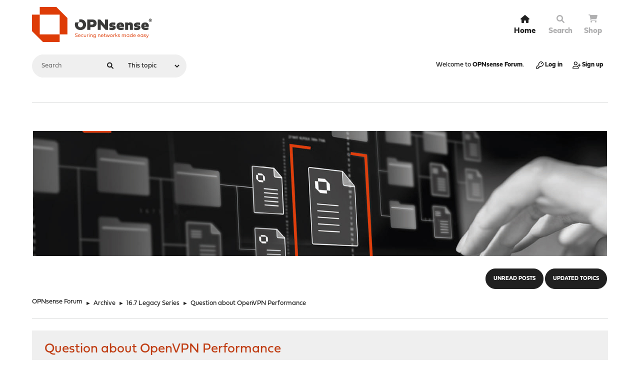

--- FILE ---
content_type: text/html; charset=UTF-8
request_url: https://forum.opnsense.org/Archive/16_7_Legacy_Series/Question_about_OpenVPN_Performance
body_size: 6953
content:
<!DOCTYPE html>
<html lang="en-US">
<head>
	<meta charset="UTF-8">
	<link rel="stylesheet" href="https://forum.opnsense.org/Themes/Steyle-V4/css/minified_a25607b3c075459f33ac7ce2c9c5d4d5.css?smf216_1755192638">
	<link rel="stylesheet" href="https://use.fontawesome.com/releases/v6.0.0/css/all.css">
	<link rel="stylesheet" href="https://use.typekit.net/asa5fpa.css">
	<style>.main_icons.sfs::before { background: url(https://forum.opnsense.org/Themes/default/images/admin/sfs.webp) no-repeat; background-size: contain;}
	
	img.avatar { max-width: 65px !important; max-height: 65px !important; }
	
	</style>
	<script>
		var smf_theme_url = "https://forum.opnsense.org/Themes/Steyle-V4";
		var smf_default_theme_url = "https://forum.opnsense.org/Themes/default";
		var smf_images_url = "https://forum.opnsense.org/Themes/Steyle-V4/images";
		var smf_smileys_url = "https://forum.opnsense.org/Smileys";
		var smf_smiley_sets = "";
		var smf_smiley_sets_default = "";
		var smf_avatars_url = "https://forum.opnsense.org/avatars";
		var smf_scripturl = "https://forum.opnsense.org/index.php?PHPSESSID=ftabtnd8kkfqtf6t6vh7tgvocs&amp;";
		var smf_iso_case_folding = false;
		var smf_charset = "UTF-8";
		var smf_session_id = "6aa8f812f00440e6c623433737414e33";
		var smf_session_var = "b10a83f";
		var smf_member_id = 0;
		var ajax_notification_text = 'Loading...';
		var help_popup_heading_text = 'A little lost? Let me explain:';
		var banned_text = 'Sorry Guest, you are banned from using this forum!';
		var smf_txt_expand = 'Expand';
		var smf_txt_shrink = 'Shrink';
		var smf_collapseAlt = 'Hide';
		var smf_expandAlt = 'Show';
		var smf_quote_expand = false;
		var allow_xhjr_credentials = false;
	</script>
	<script src="https://ajax.googleapis.com/ajax/libs/jquery/3.6.3/jquery.min.js"></script>
	<script src="https://forum.opnsense.org/Themes/default/scripts/jquery.sceditor.bbcode.min.js?smf216_1755192638"></script>
	<script src="https://forum.opnsense.org/Themes/Steyle-V4/scripts/minified_9c3eb488b88c3cf12b33fe17101ee106.js?smf216_1755192638"></script>
	<script src="https://forum.opnsense.org/Themes/Steyle-V4/scripts/minified_ab9c9f26c9f038b7b5f1562b97bbd23e.js?smf216_1755192638" defer></script>
	<script>
		var smf_smileys_url = 'https://forum.opnsense.org/Smileys/';
		var bbc_quote_from = 'Quote from';
		var bbc_quote = 'Quote';
		var bbc_search_on = 'on';
	var smf_you_sure ='Are you sure you want to do this?';
	</script>
	<title>Question about OpenVPN Performance</title>		<link rel="shortcut icon" href="/Themes/Steyle-V4/images/favicon/favicon.ico" type="image/x-icon">
		<link rel="icon" href="/Themes/Steyle-V4/images/favicon/favicon.ico" type="image/x-icon">
		<link rel="apple-touch-icon" sizes="57x57" href="/Themes/Steyle-V4/images/favicon/apple-icon-57x57.png">
		<link rel="apple-touch-icon" sizes="60x60" href="/Themes/Steyle-V4/images/favicon/apple-icon-60x60.png">
		<link rel="apple-touch-icon" sizes="72x72" href="/Themes/Steyle-V4/images/favicon/apple-icon-72x72.png">
		<link rel="apple-touch-icon" sizes="76x76" href="/Themes/Steyle-V4/images/favicon/apple-icon-76x76.png">
		<link rel="apple-touch-icon" sizes="114x114" href="/Themes/Steyle-V4/images/favicon/apple-icon-114x114.png">
		<link rel="apple-touch-icon" sizes="120x120" href="/Themes/Steyle-V4/images/favicon/apple-icon-120x120.png">
		<link rel="apple-touch-icon" sizes="144x144" href="/Themes/Steyle-V4/images/favicon/apple-icon-144x144.png">
		<link rel="apple-touch-icon" sizes="152x152" href="/Themes/Steyle-V4/images/favicon/apple-icon-152x152.png">
		<link rel="apple-touch-icon" sizes="180x180" href="/Themes/Steyle-V4/images/favicon/apple-icon-180x180.png">
		<link rel="icon" type="image/png" sizes="192x192"  href="/Themes/Steyle-V4/images/favicon/android-icon-192x192.png">
		<link rel="icon" type="image/png" sizes="32x32" href="/Themes/Steyle-V4/images/favicon/favicon-32x32.png">
		<link rel="icon" type="image/png" sizes="96x96" href="/Themes/Steyle-V4/images/favicon/favicon-96x96.png">
		<link rel="icon" type="image/png" sizes="16x16" href="/Themes/Steyle-V4/images/favicon/favicon-16x16.png">
		<link rel="manifest" href="/Themes/Steyle-V4/images/favicon/manifest.json">
		<meta name="msapplication-TileColor" content="#ffffff">
		<meta name="msapplication-TileImage" content="/Themes/Steyle-V4/images/favicon/ms-icon-144x144.png">
		<meta name="theme-color" content="#ffffff">		
		<meta name="viewport" content="width=device-width, initial-scale=1">
	<meta property="og:site_name" content="OPNsense Forum">
	<meta property="og:title" content="Question about OpenVPN Performance">
	<meta property="og:url" content="https://forum.opnsense.org/index.php?PHPSESSID=ftabtnd8kkfqtf6t6vh7tgvocs&amp;topic=4028.0">
	<meta property="og:description" content="Question about OpenVPN Performance">
	<meta name="description" content="Question about OpenVPN Performance">
	<meta name="theme-color" content="#557EA0">
	<link rel="canonical" href="https://forum.opnsense.org/index.php?topic=4028.0">
	<link rel="help" href="https://forum.opnsense.org/index.php?PHPSESSID=ftabtnd8kkfqtf6t6vh7tgvocs&amp;action=help">
	<link rel="contents" href="https://forum.opnsense.org/index.php?PHPSESSID=ftabtnd8kkfqtf6t6vh7tgvocs&amp;">
	<link rel="search" href="https://forum.opnsense.org/index.php?PHPSESSID=ftabtnd8kkfqtf6t6vh7tgvocs&amp;action=search">
	<link rel="alternate" type="application/rss+xml" title="OPNsense Forum - RSS" href="https://forum.opnsense.org/index.php?PHPSESSID=ftabtnd8kkfqtf6t6vh7tgvocs&amp;action=.xml;type=rss2;board=20">
	<link rel="alternate" type="application/atom+xml" title="OPNsense Forum - Atom" href="https://forum.opnsense.org/index.php?PHPSESSID=ftabtnd8kkfqtf6t6vh7tgvocs&amp;action=.xml;type=atom;board=20">
	<link rel="index" href="https://forum.opnsense.org/index.php?PHPSESSID=ftabtnd8kkfqtf6t6vh7tgvocs&amp;board=20.0">
		<script async src="https://www.googletagmanager.com/gtag/js?id='G-77ZHCN75PY'"></script>
		<script>
			window.dataLayer = window.dataLayer || [];
			function gtag(){dataLayer.push(arguments);}
			gtag('js', new Date());

			gtag('config',  'G-77ZHCN75PY');
		</script>
</head>
<body id="chrome" class="action_messageindex board_20">
<div id="footerfix">
	<div id="top_section">
       <div id="lkHeader_main">
       <div class="inner_wrap">
       <div class="floatleft forumtitle">
	   <a id="top" href="https://forum.opnsense.org/index.php?PHPSESSID=ftabtnd8kkfqtf6t6vh7tgvocs&amp;"> <img class="header-logo" src="https://forum.opnsense.org/Themes/Steyle-V4/images/OPNsense-logo.svg" alt="OPNsense Forum"></a>
		</div>
		<a class="mobile_user_menu floatright">
		<i class="fa-solid fa-align-right"></i>
		</a>
				<div id="main_menu" class="floatright">
					<div id="mobile_user_menu" class="popup_container">
						<div class="popup_window description">
							<div class="popup_heading">Main Menu
								<a href="javascript:void(0);" class="main_icons hide_popup"></a>
							</div>
							
					<ul class="dropmenu menu_nav lkNav_primary">
						<li class="button_home">
						<a class="active firstlevel" href="https://forum.opnsense.org/index.php?PHPSESSID=ftabtnd8kkfqtf6t6vh7tgvocs&amp;">
								<div class="ipsMenuIcon ipsMenuIconType_fa"><i class="fa fa-home fa-lg"></i></div><span class="textmenu">Home</span>
							</a>
						</li>
						<li class="button_search">
						<a class="firstlevel" href="https://forum.opnsense.org/index.php?PHPSESSID=ftabtnd8kkfqtf6t6vh7tgvocs&amp;action=search">
								<div class="ipsMenuIcon ipsMenuIconType_fa"><i class="fa fa-search fa-lg"></i></div><span class="textmenu">Search</span>
							</a>
						</li><li><a class="firstlevel" href="https://shop.opnsense.com/" target="_blank"><div class="ipsMenuIcon ipsMenuIconType_fa"><i class="fa fa-shopping-cart"></i></div><span class="textmenu">Shop</span></a></li></ul><!-- .menu_nav -->
						</div>
					</div>
				</div>
      </div></div>
    <div id="lkHeader_sub">
    <div class="inner_wrap">
			<form class="custom_search floatleft" action="https://forum.opnsense.org/index.php?PHPSESSID=ftabtnd8kkfqtf6t6vh7tgvocs&amp;action=search2" method="post" accept-charset="UTF-8">
				<input type="search" name="search" value="" placeholder="Search">
				<button><i class="fa-solid fa-magnifying-glass"></i></button>
				<select name="search_selection">
					<option value="all">Entire forum </option>
					<option value="topic" selected>This topic</option>
					<option value="board">This board</option>
				</select>
				<input type="hidden" name="sd_topic" value="4028">
				<input type="hidden" name="advanced" value="0">
			</form>
			<ul class="floatright" id="top_info">
				<li class="welcome">
					Welcome to <strong>OPNsense Forum</strong>.
				</li>
				<li class="button_login">
					<a href="https://forum.opnsense.org/index.php?PHPSESSID=ftabtnd8kkfqtf6t6vh7tgvocs&amp;action=login" class="open" onclick="return reqOverlayDiv(this.href, 'Log in', 'login');">
						<span class="main_icons login"></span>
						<span class="textmenu">Log in</span>
					</a>
				</li>
				<li class="button_signup">
					<a href="https://forum.opnsense.org/index.php?PHPSESSID=ftabtnd8kkfqtf6t6vh7tgvocs&amp;action=signup" class="open">
						<span class="main_icons regcenter"></span>
						<span class="textmenu">Sign up</span>
					</a>
				</li>
			</ul>
		</div><!-- .inner_wrap -->
     </div>
	</div><!-- #top_section -->
	<div id="header">
		<div id="siteslogan"><img src="https://forum.opnsense.org/Themes/Steyle-V4/images/banner/docs-opnsense-header.jpg" alt="OPNSense"/>"</div>
						<div class="p-title-pageAction">
								<a href="https://forum.opnsense.org/index.php?PHPSESSID=ftabtnd8kkfqtf6t6vh7tgvocs&amp;action=unread" class="button button--icon button--icon--bolt" title="Show unread posts since last visit."><span class="button-text">Unread Posts</span></a>
								<a href="https://forum.opnsense.org/index.php?PHPSESSID=ftabtnd8kkfqtf6t6vh7tgvocs&amp;action=unreadreplies" class="button--cta button button--icon button--icon--write" title="Show new replies to your posts."><span class="button-text">Updated Topics</span></a>
						</div>
	</div>
	<div id="wrapper">
				<div class="navigate_section">
					<ul>
						<li>
							<a href="https://forum.opnsense.org/index.php?PHPSESSID=ftabtnd8kkfqtf6t6vh7tgvocs&amp;"><span>OPNsense Forum</span></a>
						</li>
						<li>
							<span class="dividers"> &#9658; </span>
							<a href="https://forum.opnsense.org/index.php?PHPSESSID=ftabtnd8kkfqtf6t6vh7tgvocs&amp;#c6"><span>Archive</span></a>
						</li>
						<li>
							<span class="dividers"> &#9658; </span>
							<a href="https://forum.opnsense.org/index.php?PHPSESSID=ftabtnd8kkfqtf6t6vh7tgvocs&amp;board=20.0"><span>16.7 Legacy Series</span></a>
						</li>
						<li class="last">
							<span class="dividers"> &#9658; </span>
							<a href="https://forum.opnsense.org/index.php?PHPSESSID=ftabtnd8kkfqtf6t6vh7tgvocs&amp;topic=4028.0"><span>Question about OpenVPN Performance</span></a>
						</li>
					</ul>
				</div><!-- .navigate_section -->
		<div id="content_section">
			<div id="main_content_section">
		<div id="display_head" class="information">
			<h2 class="display_title">
				<span id="top_subject">Question about OpenVPN Performance</span>
			</h2>
			<p>Started by s4rs, December 01, 2016, 11:59:13 PM</p>
			<span class="nextlinks floatright"><a href="https://forum.opnsense.org/index.php?PHPSESSID=ftabtnd8kkfqtf6t6vh7tgvocs&amp;topic=4028.0;prev_next=prev#new">Previous topic</a> - <a href="https://forum.opnsense.org/index.php?PHPSESSID=ftabtnd8kkfqtf6t6vh7tgvocs&amp;topic=4028.0;prev_next=next#new">Next topic</a></span>
		</div><!-- #display_head -->
		<a id="msg14526"></a>
		<div class="pagesection top">
			
		<div class="buttonlist floatright">
			
				<a class="button button_strip_print" href="https://forum.opnsense.org/index.php?PHPSESSID=ftabtnd8kkfqtf6t6vh7tgvocs&amp;action=printpage;topic=4028.0"  rel="nofollow">Print</a>
		</div>
			 
			<div class="pagelinks floatleft">
				<a href="#bot" class="button">Go Down</a>
				<span class="pages">Pages</span><span class="current_page">1</span> 
			</div>
		</div>
		<div class="mobile_buttons floatright">
			<a class="button mobile_act">User actions</a>
			
		</div>
		<div id="forumposts" class="post-container">
			<form action="https://forum.opnsense.org/index.php?PHPSESSID=ftabtnd8kkfqtf6t6vh7tgvocs&amp;action=quickmod2;topic=4028.0" method="post" accept-charset="UTF-8" name="quickModForm" id="quickModForm" onsubmit="return oQuickModify.bInEditMode ? oQuickModify.modifySave('6aa8f812f00440e6c623433737414e33', 'b10a83f') : false">
				<div class="postblock ">
					
					<div class="post_wrapper">
						<div class="poster">
                           <div class="postbit-banner"></div>
							<div class="avatar">
								<a href="https://forum.opnsense.org/index.php?PHPSESSID=ftabtnd8kkfqtf6t6vh7tgvocs&amp;action=profile;u=14858"><img class="avatar" src="https://forum.opnsense.org/avatars/default.png" alt=""></a>
							</div>
							<ul class="user_info">
							<li class="poster-name">
								<h4>
								<a href="https://forum.opnsense.org/index.php?PHPSESSID=ftabtnd8kkfqtf6t6vh7tgvocs&amp;action=profile;u=14858" title="View the profile of s4rs">s4rs</a>
								</h4>
							</li>
								<li class="postgroup">Full Member</li>
								<li class="icons"><img src="https://forum.opnsense.org/Themes/Steyle-V4/images/membericons/icon.png" alt="*"><img src="https://forum.opnsense.org/Themes/Steyle-V4/images/membericons/icon.png" alt="*"><img src="https://forum.opnsense.org/Themes/Steyle-V4/images/membericons/icon.png" alt="*"></li>
								<li class="postcount">Posts<span class="floatright"> 144</span></li>
								<li class="profile">
									<ol class="profile_icons">
									</ol>
								</li><!-- .profile -->
								<li class="poster_ip">Logged</li>
							</ul>
						</div><!-- .poster -->
						<div class="postarea">
							<div class="keyinfo">
								<div id="subject_14526" class="subject_title subject_hidden">
									<a href="https://forum.opnsense.org/index.php?PHPSESSID=ftabtnd8kkfqtf6t6vh7tgvocs&amp;msg=14526" rel="nofollow">Question about OpenVPN Performance</a>
								</div>
								<h5>
									<span class="messageicon"  style="position: absolute; z-index: -1;">
										<img src="https://forum.opnsense.org/Themes/Steyle-V4/images/post/xx.png" alt="">
									</span>
									<a href="https://forum.opnsense.org/index.php?PHPSESSID=ftabtnd8kkfqtf6t6vh7tgvocs&amp;msg=14526" rel="nofollow" title="Question about OpenVPN Performance" class="smalltext">December 01, 2016, 11:59:13 PM</a>
									<span class="page_number floatright">
										 
									</span>
									<span class="smalltext modified floatright mvisible" id="modified_14526"><span class="lastedit">Last Edit</span>: December 02, 2016, 02:51:18 AM by s4rs
									</span>
								</h5>
								<div id="msg_14526_quick_mod"></div>
							</div><!-- .keyinfo -->
							<div class="post">
								<div class="inner" data-msgid="14526" id="msg_14526">
									&nbsp;I setup my OpenVPN tunnel and decided to run iPerf to see what performance penalty there was. My lab is as follows<br /><br />my home lan at 192.168.1.0/24 &lt;----&gt; a Mikrotik RB2011i Wan Port &lt;---&gt; Mikrotik 1Gb Lan &lt;---&gt; 173.24.225.0/24 &lt;---&gt; Opnsense Wan Port 1Gb &lt;---&gt; Opnsense Lan &lt;--- &gt;1Gb Switch &lt; ---&gt; 192.168.2.0/24. <br /><br />The Opnsense Wan nic has been assigned a DHCP static lease for consistency. I have two Windows clients, one on the Mikrotik 173.24.255.0 lan and one on the Opnsense 192.168.2.0 lan. <br /><br />If I run iperf from the Mikrotik lan to the Opnsense wan port iPerf pushes about 600Mb/s&nbsp; When I start the VPN and go to a system on the Opnsense lan I get approx 100Mb/s. It seems like OpenVPN is throttled to 100Mb/s. The Opensense box CPU is not even breathing.&nbsp; An iPerf test from the Opensense lan to the Mikrotik lan without OpenVPN gave approx 500Mb/s <br /><br />Any ideas? If I use a 100Mb switch I get approx 80Mb/s via OpenVPN connection. About the same without OpenVPN.. <br /><br />Another observation. If I setup a rule in Opnsense to allow the Windows box to RDP from the Opnsense Wan to the Windows box on the Opnsense lan nothing happens. All packets are blocked. Is this expected? [forget this, I looked up how to setup a pfsense NAT rule and followed the guide to get it working, getting there slowly. question still remains about OpenVPN performance if anyone has a ideas or knowledge]
								</div>
							</div><!-- .post -->
							<div class="under_message">
							</div><!-- .under_message -->
						<div class="moderatorbar">
						</div><!-- .moderatorbar -->
						</div><!-- .postarea -->
					</div><!-- .post_wrapper -->
				</div><!-- $message[css_class] -->
				<hr class="post_separator">
				<div class="postblock ">
					
					<a id="msg14529"></a>
					<div class="post_wrapper">
						<div class="poster">
                           <div class="postbit-banner"></div>
							<div class="avatar">
								<a href="https://forum.opnsense.org/index.php?PHPSESSID=ftabtnd8kkfqtf6t6vh7tgvocs&amp;action=profile;u=14858"><img class="avatar" src="https://forum.opnsense.org/avatars/default.png" alt=""></a>
							</div>
							<ul class="user_info">
							<li class="poster-name">
								<h4>
								<a href="https://forum.opnsense.org/index.php?PHPSESSID=ftabtnd8kkfqtf6t6vh7tgvocs&amp;action=profile;u=14858" title="View the profile of s4rs">s4rs</a>
								</h4>
							</li>
								<li class="postgroup">Full Member</li>
								<li class="icons"><img src="https://forum.opnsense.org/Themes/Steyle-V4/images/membericons/icon.png" alt="*"><img src="https://forum.opnsense.org/Themes/Steyle-V4/images/membericons/icon.png" alt="*"><img src="https://forum.opnsense.org/Themes/Steyle-V4/images/membericons/icon.png" alt="*"></li>
								<li class="postcount">Posts<span class="floatright"> 144</span></li>
								<li class="profile">
									<ol class="profile_icons">
									</ol>
								</li><!-- .profile -->
								<li class="poster_ip">Logged</li>
							</ul>
						</div><!-- .poster -->
						<div class="postarea">
							<div class="keyinfo">
								<div id="subject_14529" class="subject_title subject_hidden">
									<a href="https://forum.opnsense.org/index.php?PHPSESSID=ftabtnd8kkfqtf6t6vh7tgvocs&amp;msg=14529" rel="nofollow">Re: Question about OpenVPN Performance</a>
								</div>
								<h5>
									<span class="messageicon"  style="position: absolute; z-index: -1;">
										<img src="https://forum.opnsense.org/Themes/Steyle-V4/images/post/xx.png" alt="">
									</span>
									<a href="https://forum.opnsense.org/index.php?PHPSESSID=ftabtnd8kkfqtf6t6vh7tgvocs&amp;msg=14529" rel="nofollow" title="Reply #1 - Re: Question about OpenVPN Performance" class="smalltext">December 02, 2016, 04:20:31 AM</a>
									<span class="page_number floatright">
										 #1 
									</span>
									<span class="smalltext modified floatright" id="modified_14529">
									</span>
								</h5>
								<div id="msg_14529_quick_mod"></div>
							</div><!-- .keyinfo -->
							<div class="post">
								<div class="inner" data-msgid="14529" id="msg_14529">
									after a bit more testing the OpenVPN performance compared to Port Forwarding is not too bad. <br /><br />once I figured out the NAT rules I did another iperf test from the 173 network to the 192 network. In a 20 minute test NAT ran at 113Mb/s and a total of 15.8GB, while the OpenVPN test from 173 to 192 ran at 101Mb/s and 14.1 GB about a 10% diff.. Tomorrow I&#039;ll see what my old Verizon MI24WR Rev 1 can do as a comparison.. Maybe I&#039;ll test my Mikrotik while I&#039;m at it.. <br /><br />
								</div>
							</div><!-- .post -->
							<div class="under_message">
							</div><!-- .under_message -->
						<div class="moderatorbar">
						</div><!-- .moderatorbar -->
						</div><!-- .postarea -->
					</div><!-- .post_wrapper -->
				</div><!-- $message[css_class] -->
				<hr class="post_separator">
				<div class="postblock ">
					
					<a id="msg14697"></a>
					<div class="post_wrapper">
						<div class="poster">
                           <div class="postbit-banner"></div>
							<div class="avatar">
								<a href="https://forum.opnsense.org/index.php?PHPSESSID=ftabtnd8kkfqtf6t6vh7tgvocs&amp;action=profile;u=14858"><img class="avatar" src="https://forum.opnsense.org/avatars/default.png" alt=""></a>
							</div>
							<ul class="user_info">
							<li class="poster-name">
								<h4>
								<a href="https://forum.opnsense.org/index.php?PHPSESSID=ftabtnd8kkfqtf6t6vh7tgvocs&amp;action=profile;u=14858" title="View the profile of s4rs">s4rs</a>
								</h4>
							</li>
								<li class="postgroup">Full Member</li>
								<li class="icons"><img src="https://forum.opnsense.org/Themes/Steyle-V4/images/membericons/icon.png" alt="*"><img src="https://forum.opnsense.org/Themes/Steyle-V4/images/membericons/icon.png" alt="*"><img src="https://forum.opnsense.org/Themes/Steyle-V4/images/membericons/icon.png" alt="*"></li>
								<li class="postcount">Posts<span class="floatright"> 144</span></li>
								<li class="profile">
									<ol class="profile_icons">
									</ol>
								</li><!-- .profile -->
								<li class="poster_ip">Logged</li>
							</ul>
						</div><!-- .poster -->
						<div class="postarea">
							<div class="keyinfo">
								<div id="subject_14697" class="subject_title subject_hidden">
									<a href="https://forum.opnsense.org/index.php?PHPSESSID=ftabtnd8kkfqtf6t6vh7tgvocs&amp;msg=14697" rel="nofollow">Re: Question about OpenVPN Performance</a>
								</div>
								<h5>
									<span class="messageicon"  style="position: absolute; z-index: -1;">
										<img src="https://forum.opnsense.org/Themes/Steyle-V4/images/post/xx.png" alt="">
									</span>
									<a href="https://forum.opnsense.org/index.php?PHPSESSID=ftabtnd8kkfqtf6t6vh7tgvocs&amp;msg=14697" rel="nofollow" title="Reply #2 - Re: Question about OpenVPN Performance" class="smalltext">December 07, 2016, 01:50:51 PM</a>
									<span class="page_number floatright">
										 #2 
									</span>
									<span class="smalltext modified floatright" id="modified_14697">
									</span>
								</h5>
								<div id="msg_14697_quick_mod"></div>
							</div><!-- .keyinfo -->
							<div class="post">
								<div class="inner" data-msgid="14697" id="msg_14697">
									I posted this question on the Viscosity client forum and the moderator posted this link <a href="https://community.openvpn.net/openvpn/wiki/Gigabit_Networks_Linux" class="bbc_link" target="_blank" rel="noopener">https://community.openvpn.net/openvpn/wiki/Gigabit_Networks_Linux</a>. I added all the options on the client and server side, shutdown the client, bounced the server and outbound performance tanked. I backed out the options on the server and client and the performance never came back. <br /><br />I wasn&#039;t sure if the issue was on the client or server side so I booted my other OPNsense system and tested it. The throughput was good again. It seems like the Advanced Override settings never got backed out. Where are they stored so I can see if they got removed? Seems like a server bug to me. 
								</div>
							</div><!-- .post -->
							<div class="under_message">
							</div><!-- .under_message -->
						<div class="moderatorbar">
						</div><!-- .moderatorbar -->
						</div><!-- .postarea -->
					</div><!-- .post_wrapper -->
				</div><!-- $message[css_class] -->
				<hr class="post_separator">
			</form>
		</div><!-- #forumposts -->
		<div class="pagesection">
			
		<div class="buttonlist floatright">
			
				<a class="button button_strip_print" href="https://forum.opnsense.org/index.php?PHPSESSID=ftabtnd8kkfqtf6t6vh7tgvocs&amp;action=printpage;topic=4028.0"  rel="nofollow">Print</a>
		</div>
			 
			<div class="pagelinks floatleft">
				<a href="#main_content_section" class="button" id="bot">Go Up</a>
				<span class="pages">Pages</span><span class="current_page">1</span> 
			</div>
		<div class="mobile_buttons floatright">
			<a class="button mobile_act">User actions</a>
			
		</div>
		</div>
				<div class="navigate_section">
					<ul>
						<li>
							<a href="https://forum.opnsense.org/index.php?PHPSESSID=ftabtnd8kkfqtf6t6vh7tgvocs&amp;"><span>OPNsense Forum</span></a>
						</li>
						<li>
							<span class="dividers"> &#9658; </span>
							<a href="https://forum.opnsense.org/index.php?PHPSESSID=ftabtnd8kkfqtf6t6vh7tgvocs&amp;#c6"><span>Archive</span></a>
						</li>
						<li>
							<span class="dividers"> &#9658; </span>
							<a href="https://forum.opnsense.org/index.php?PHPSESSID=ftabtnd8kkfqtf6t6vh7tgvocs&amp;board=20.0"><span>16.7 Legacy Series</span></a>
						</li>
						<li class="last">
							<span class="dividers"> &#9658; </span>
							<a href="https://forum.opnsense.org/index.php?PHPSESSID=ftabtnd8kkfqtf6t6vh7tgvocs&amp;topic=4028.0"><span>Question about OpenVPN Performance</span></a>
						</li>
					</ul>
				</div><!-- .navigate_section -->
		<div id="moderationbuttons">
			
		</div>
		<div id="display_jump_to"></div>
		<div id="mobile_action" class="popup_container">
			<div class="popup_window description">
				<div class="popup_heading">
					User actions
					<a href="javascript:void(0);" class="main_icons hide_popup"></a>
				</div>
				
		<div class="buttonlist">
			
				<a class="button button_strip_print" href="https://forum.opnsense.org/index.php?PHPSESSID=ftabtnd8kkfqtf6t6vh7tgvocs&amp;action=printpage;topic=4028.0"  rel="nofollow">Print</a>
		</div>
			</div>
		</div>
		<script>
			if ('XMLHttpRequest' in window)
			{
				var oQuickModify = new QuickModify({
					sScriptUrl: smf_scripturl,
					sClassName: 'quick_edit',
					bShowModify: true,
					iTopicId: 4028,
					sTemplateBodyEdit: '\n\t\t\t\t\t\t<div id="quick_edit_body_container">\n\t\t\t\t\t\t\t<div id="error_box" class="error"><' + '/div>\n\t\t\t\t\t\t\t<textarea class="editor" name="message" rows="12" tabindex="1">%body%<' + '/textarea><br>\n\t\t\t\t\t\t\t<input type="hidden" name="b10a83f" value="6aa8f812f00440e6c623433737414e33">\n\t\t\t\t\t\t\t<input type="hidden" name="topic" value="4028">\n\t\t\t\t\t\t\t<input type="hidden" name="msg" value="%msg_id%">\n\t\t\t\t\t\t\t<div class="righttext quickModifyMargin">\n\t\t\t\t\t\t\t\t<input type="submit" name="post" value="Save" tabindex="2" onclick="return oQuickModify.modifySave(\'6aa8f812f00440e6c623433737414e33\', \'b10a83f\');" accesskey="s" class="button"> <input type="submit" name="cancel" value="Cancel" tabindex="3" onclick="return oQuickModify.modifyCancel();" class="button">\n\t\t\t\t\t\t\t<' + '/div>\n\t\t\t\t\t\t<' + '/div>',
					sTemplateSubjectEdit: '<input type="text" name="subject" value="%subject%" size="80" maxlength="80" tabindex="4">',
					sTemplateBodyNormal: '%body%',
					sTemplateSubjectNormal: '<a hr'+'ef="' + smf_scripturl + '?topic=4028.msg%msg_id%#msg%msg_id%" rel="nofollow">%subject%<' + '/a>',
					sTemplateTopSubject: '%subject%',
					sTemplateReasonEdit: 'Reason for editing: <input type="text" name="modify_reason" value="%modify_reason%" size="80" maxlength="80" tabindex="5" class="quickModifyMargin">',
					sTemplateReasonNormal: '%modify_text',
					sErrorBorderStyle: '1px solid red'
				});

				aJumpTo[aJumpTo.length] = new JumpTo({
					sContainerId: "display_jump_to",
					sJumpToTemplate: "<label class=\"smalltext jump_to\" for=\"%select_id%\">Jump to<" + "/label> %dropdown_list%",
					iCurBoardId: 20,
					iCurBoardChildLevel: 0,
					sCurBoardName: "16.7 Legacy Series",
					sBoardChildLevelIndicator: "==",
					sBoardPrefix: "=> ",
					sCatSeparator: "-----------------------------",
					sCatPrefix: "",
					sGoButtonLabel: "Go"
				});

				aIconLists[aIconLists.length] = new IconList({
					sBackReference: "aIconLists[" + aIconLists.length + "]",
					sIconIdPrefix: "msg_icon_",
					sScriptUrl: smf_scripturl,
					bShowModify: true,
					iBoardId: 20,
					iTopicId: 4028,
					sSessionId: smf_session_id,
					sSessionVar: smf_session_var,
					sLabelIconList: "Message icon",
					sBoxBackground: "transparent",
					sBoxBackgroundHover: "#ffffff",
					iBoxBorderWidthHover: 1,
					sBoxBorderColorHover: "#adadad" ,
					sContainerBackground: "#ffffff",
					sContainerBorder: "1px solid #adadad",
					sItemBorder: "1px solid #ffffff",
					sItemBorderHover: "1px dotted gray",
					sItemBackground: "transparent",
					sItemBackgroundHover: "#e0e0f0"
				});
			}
		</script>
			</div><!-- #main_content_section -->
		</div><!-- #content_section -->
	</div><!-- #wrapper -->
</div><!-- #footerfix -->
	<div id="footer">
		<div class="wt_footer">
		<div class="inner_wrap">
		<div class="footer__align">
		</div>
	   </div>
	</div>
	<div class="bottom">
	  <div class="inner_wrap">
		<ul>
			<li class="footer-terms"><a href="https://forum.opnsense.org/index.php?PHPSESSID=ftabtnd8kkfqtf6t6vh7tgvocs&amp;action=help">Help</a> | <a href="https://forum.opnsense.org/index.php?PHPSESSID=ftabtnd8kkfqtf6t6vh7tgvocs&amp;action=agreement">Terms and Rules</a> | <a href="#top_section">Go Up &#9650;</a></li>
						<li class="copyright"><a href="https://forum.opnsense.org/index.php?PHPSESSID=ftabtnd8kkfqtf6t6vh7tgvocs&amp;action=credits" title="License" target="_blank" rel="noopener">SMF 2.1.6 &copy; 2025</a>, <a href="https://www.simplemachines.org" title="Simple Machines" target="_blank" rel="noopener">Simple Machines</a>, <a class="deciso-brand" href="https://deciso.com" target="_blank" rel="noopener">
		<img class="regular-logo" src="/Themes/Steyle-V4/images/deciso-brand.svg">
		<img class="hover-logo" src="/Themes/Steyle-V4/images/deciso-brand-hover.svg">
	</a></li>
		</ul>
		</div>
	  </div>
	</div><!-- #footer -->
<script>
window.addEventListener("DOMContentLoaded", function() {
	function triggerCron()
	{
		$.get('https://forum.opnsense.org' + "/cron.php?ts=1768904580");
	}
	window.setTimeout(triggerCron, 1);
		$.sceditor.locale["en"] = {
			"Width (optional):": "Width (optional):",
			"Height (optional):": "Height (optional):",
			"Insert": "Insert",
			"Description (optional):": "Description (optional)",
			"Rows:": "Rows:",
			"Cols:": "Cols:",
			"URL:": "URL:",
			"E-mail:": "E-mail:",
			"Video URL:": "Video URL:",
			"More": "More",
			"Close": "Close",
			dateFormat: "month/day/year"
		};
});
</script>
</body>
</html>